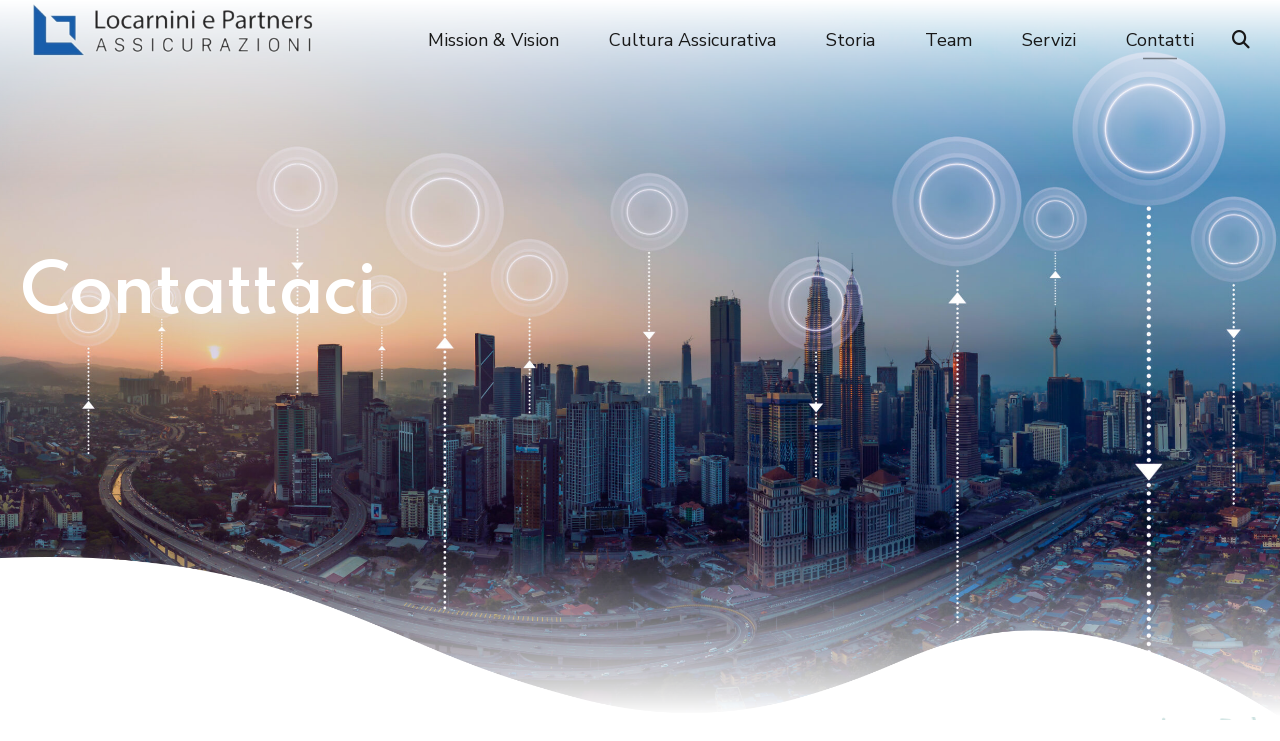

--- FILE ---
content_type: text/html; charset=utf-8
request_url: https://www.google.com/recaptcha/api2/anchor?ar=1&k=6LeJ86IfAAAAAOg-Nl0yBE03ff5knmE8aIKxMLuQ&co=aHR0cHM6Ly9sb2Nhcm5pbmllcGFydG5lcnMuY2g6NDQz&hl=en&v=PoyoqOPhxBO7pBk68S4YbpHZ&size=invisible&anchor-ms=20000&execute-ms=30000&cb=2hreu57949nu
body_size: 48697
content:
<!DOCTYPE HTML><html dir="ltr" lang="en"><head><meta http-equiv="Content-Type" content="text/html; charset=UTF-8">
<meta http-equiv="X-UA-Compatible" content="IE=edge">
<title>reCAPTCHA</title>
<style type="text/css">
/* cyrillic-ext */
@font-face {
  font-family: 'Roboto';
  font-style: normal;
  font-weight: 400;
  font-stretch: 100%;
  src: url(//fonts.gstatic.com/s/roboto/v48/KFO7CnqEu92Fr1ME7kSn66aGLdTylUAMa3GUBHMdazTgWw.woff2) format('woff2');
  unicode-range: U+0460-052F, U+1C80-1C8A, U+20B4, U+2DE0-2DFF, U+A640-A69F, U+FE2E-FE2F;
}
/* cyrillic */
@font-face {
  font-family: 'Roboto';
  font-style: normal;
  font-weight: 400;
  font-stretch: 100%;
  src: url(//fonts.gstatic.com/s/roboto/v48/KFO7CnqEu92Fr1ME7kSn66aGLdTylUAMa3iUBHMdazTgWw.woff2) format('woff2');
  unicode-range: U+0301, U+0400-045F, U+0490-0491, U+04B0-04B1, U+2116;
}
/* greek-ext */
@font-face {
  font-family: 'Roboto';
  font-style: normal;
  font-weight: 400;
  font-stretch: 100%;
  src: url(//fonts.gstatic.com/s/roboto/v48/KFO7CnqEu92Fr1ME7kSn66aGLdTylUAMa3CUBHMdazTgWw.woff2) format('woff2');
  unicode-range: U+1F00-1FFF;
}
/* greek */
@font-face {
  font-family: 'Roboto';
  font-style: normal;
  font-weight: 400;
  font-stretch: 100%;
  src: url(//fonts.gstatic.com/s/roboto/v48/KFO7CnqEu92Fr1ME7kSn66aGLdTylUAMa3-UBHMdazTgWw.woff2) format('woff2');
  unicode-range: U+0370-0377, U+037A-037F, U+0384-038A, U+038C, U+038E-03A1, U+03A3-03FF;
}
/* math */
@font-face {
  font-family: 'Roboto';
  font-style: normal;
  font-weight: 400;
  font-stretch: 100%;
  src: url(//fonts.gstatic.com/s/roboto/v48/KFO7CnqEu92Fr1ME7kSn66aGLdTylUAMawCUBHMdazTgWw.woff2) format('woff2');
  unicode-range: U+0302-0303, U+0305, U+0307-0308, U+0310, U+0312, U+0315, U+031A, U+0326-0327, U+032C, U+032F-0330, U+0332-0333, U+0338, U+033A, U+0346, U+034D, U+0391-03A1, U+03A3-03A9, U+03B1-03C9, U+03D1, U+03D5-03D6, U+03F0-03F1, U+03F4-03F5, U+2016-2017, U+2034-2038, U+203C, U+2040, U+2043, U+2047, U+2050, U+2057, U+205F, U+2070-2071, U+2074-208E, U+2090-209C, U+20D0-20DC, U+20E1, U+20E5-20EF, U+2100-2112, U+2114-2115, U+2117-2121, U+2123-214F, U+2190, U+2192, U+2194-21AE, U+21B0-21E5, U+21F1-21F2, U+21F4-2211, U+2213-2214, U+2216-22FF, U+2308-230B, U+2310, U+2319, U+231C-2321, U+2336-237A, U+237C, U+2395, U+239B-23B7, U+23D0, U+23DC-23E1, U+2474-2475, U+25AF, U+25B3, U+25B7, U+25BD, U+25C1, U+25CA, U+25CC, U+25FB, U+266D-266F, U+27C0-27FF, U+2900-2AFF, U+2B0E-2B11, U+2B30-2B4C, U+2BFE, U+3030, U+FF5B, U+FF5D, U+1D400-1D7FF, U+1EE00-1EEFF;
}
/* symbols */
@font-face {
  font-family: 'Roboto';
  font-style: normal;
  font-weight: 400;
  font-stretch: 100%;
  src: url(//fonts.gstatic.com/s/roboto/v48/KFO7CnqEu92Fr1ME7kSn66aGLdTylUAMaxKUBHMdazTgWw.woff2) format('woff2');
  unicode-range: U+0001-000C, U+000E-001F, U+007F-009F, U+20DD-20E0, U+20E2-20E4, U+2150-218F, U+2190, U+2192, U+2194-2199, U+21AF, U+21E6-21F0, U+21F3, U+2218-2219, U+2299, U+22C4-22C6, U+2300-243F, U+2440-244A, U+2460-24FF, U+25A0-27BF, U+2800-28FF, U+2921-2922, U+2981, U+29BF, U+29EB, U+2B00-2BFF, U+4DC0-4DFF, U+FFF9-FFFB, U+10140-1018E, U+10190-1019C, U+101A0, U+101D0-101FD, U+102E0-102FB, U+10E60-10E7E, U+1D2C0-1D2D3, U+1D2E0-1D37F, U+1F000-1F0FF, U+1F100-1F1AD, U+1F1E6-1F1FF, U+1F30D-1F30F, U+1F315, U+1F31C, U+1F31E, U+1F320-1F32C, U+1F336, U+1F378, U+1F37D, U+1F382, U+1F393-1F39F, U+1F3A7-1F3A8, U+1F3AC-1F3AF, U+1F3C2, U+1F3C4-1F3C6, U+1F3CA-1F3CE, U+1F3D4-1F3E0, U+1F3ED, U+1F3F1-1F3F3, U+1F3F5-1F3F7, U+1F408, U+1F415, U+1F41F, U+1F426, U+1F43F, U+1F441-1F442, U+1F444, U+1F446-1F449, U+1F44C-1F44E, U+1F453, U+1F46A, U+1F47D, U+1F4A3, U+1F4B0, U+1F4B3, U+1F4B9, U+1F4BB, U+1F4BF, U+1F4C8-1F4CB, U+1F4D6, U+1F4DA, U+1F4DF, U+1F4E3-1F4E6, U+1F4EA-1F4ED, U+1F4F7, U+1F4F9-1F4FB, U+1F4FD-1F4FE, U+1F503, U+1F507-1F50B, U+1F50D, U+1F512-1F513, U+1F53E-1F54A, U+1F54F-1F5FA, U+1F610, U+1F650-1F67F, U+1F687, U+1F68D, U+1F691, U+1F694, U+1F698, U+1F6AD, U+1F6B2, U+1F6B9-1F6BA, U+1F6BC, U+1F6C6-1F6CF, U+1F6D3-1F6D7, U+1F6E0-1F6EA, U+1F6F0-1F6F3, U+1F6F7-1F6FC, U+1F700-1F7FF, U+1F800-1F80B, U+1F810-1F847, U+1F850-1F859, U+1F860-1F887, U+1F890-1F8AD, U+1F8B0-1F8BB, U+1F8C0-1F8C1, U+1F900-1F90B, U+1F93B, U+1F946, U+1F984, U+1F996, U+1F9E9, U+1FA00-1FA6F, U+1FA70-1FA7C, U+1FA80-1FA89, U+1FA8F-1FAC6, U+1FACE-1FADC, U+1FADF-1FAE9, U+1FAF0-1FAF8, U+1FB00-1FBFF;
}
/* vietnamese */
@font-face {
  font-family: 'Roboto';
  font-style: normal;
  font-weight: 400;
  font-stretch: 100%;
  src: url(//fonts.gstatic.com/s/roboto/v48/KFO7CnqEu92Fr1ME7kSn66aGLdTylUAMa3OUBHMdazTgWw.woff2) format('woff2');
  unicode-range: U+0102-0103, U+0110-0111, U+0128-0129, U+0168-0169, U+01A0-01A1, U+01AF-01B0, U+0300-0301, U+0303-0304, U+0308-0309, U+0323, U+0329, U+1EA0-1EF9, U+20AB;
}
/* latin-ext */
@font-face {
  font-family: 'Roboto';
  font-style: normal;
  font-weight: 400;
  font-stretch: 100%;
  src: url(//fonts.gstatic.com/s/roboto/v48/KFO7CnqEu92Fr1ME7kSn66aGLdTylUAMa3KUBHMdazTgWw.woff2) format('woff2');
  unicode-range: U+0100-02BA, U+02BD-02C5, U+02C7-02CC, U+02CE-02D7, U+02DD-02FF, U+0304, U+0308, U+0329, U+1D00-1DBF, U+1E00-1E9F, U+1EF2-1EFF, U+2020, U+20A0-20AB, U+20AD-20C0, U+2113, U+2C60-2C7F, U+A720-A7FF;
}
/* latin */
@font-face {
  font-family: 'Roboto';
  font-style: normal;
  font-weight: 400;
  font-stretch: 100%;
  src: url(//fonts.gstatic.com/s/roboto/v48/KFO7CnqEu92Fr1ME7kSn66aGLdTylUAMa3yUBHMdazQ.woff2) format('woff2');
  unicode-range: U+0000-00FF, U+0131, U+0152-0153, U+02BB-02BC, U+02C6, U+02DA, U+02DC, U+0304, U+0308, U+0329, U+2000-206F, U+20AC, U+2122, U+2191, U+2193, U+2212, U+2215, U+FEFF, U+FFFD;
}
/* cyrillic-ext */
@font-face {
  font-family: 'Roboto';
  font-style: normal;
  font-weight: 500;
  font-stretch: 100%;
  src: url(//fonts.gstatic.com/s/roboto/v48/KFO7CnqEu92Fr1ME7kSn66aGLdTylUAMa3GUBHMdazTgWw.woff2) format('woff2');
  unicode-range: U+0460-052F, U+1C80-1C8A, U+20B4, U+2DE0-2DFF, U+A640-A69F, U+FE2E-FE2F;
}
/* cyrillic */
@font-face {
  font-family: 'Roboto';
  font-style: normal;
  font-weight: 500;
  font-stretch: 100%;
  src: url(//fonts.gstatic.com/s/roboto/v48/KFO7CnqEu92Fr1ME7kSn66aGLdTylUAMa3iUBHMdazTgWw.woff2) format('woff2');
  unicode-range: U+0301, U+0400-045F, U+0490-0491, U+04B0-04B1, U+2116;
}
/* greek-ext */
@font-face {
  font-family: 'Roboto';
  font-style: normal;
  font-weight: 500;
  font-stretch: 100%;
  src: url(//fonts.gstatic.com/s/roboto/v48/KFO7CnqEu92Fr1ME7kSn66aGLdTylUAMa3CUBHMdazTgWw.woff2) format('woff2');
  unicode-range: U+1F00-1FFF;
}
/* greek */
@font-face {
  font-family: 'Roboto';
  font-style: normal;
  font-weight: 500;
  font-stretch: 100%;
  src: url(//fonts.gstatic.com/s/roboto/v48/KFO7CnqEu92Fr1ME7kSn66aGLdTylUAMa3-UBHMdazTgWw.woff2) format('woff2');
  unicode-range: U+0370-0377, U+037A-037F, U+0384-038A, U+038C, U+038E-03A1, U+03A3-03FF;
}
/* math */
@font-face {
  font-family: 'Roboto';
  font-style: normal;
  font-weight: 500;
  font-stretch: 100%;
  src: url(//fonts.gstatic.com/s/roboto/v48/KFO7CnqEu92Fr1ME7kSn66aGLdTylUAMawCUBHMdazTgWw.woff2) format('woff2');
  unicode-range: U+0302-0303, U+0305, U+0307-0308, U+0310, U+0312, U+0315, U+031A, U+0326-0327, U+032C, U+032F-0330, U+0332-0333, U+0338, U+033A, U+0346, U+034D, U+0391-03A1, U+03A3-03A9, U+03B1-03C9, U+03D1, U+03D5-03D6, U+03F0-03F1, U+03F4-03F5, U+2016-2017, U+2034-2038, U+203C, U+2040, U+2043, U+2047, U+2050, U+2057, U+205F, U+2070-2071, U+2074-208E, U+2090-209C, U+20D0-20DC, U+20E1, U+20E5-20EF, U+2100-2112, U+2114-2115, U+2117-2121, U+2123-214F, U+2190, U+2192, U+2194-21AE, U+21B0-21E5, U+21F1-21F2, U+21F4-2211, U+2213-2214, U+2216-22FF, U+2308-230B, U+2310, U+2319, U+231C-2321, U+2336-237A, U+237C, U+2395, U+239B-23B7, U+23D0, U+23DC-23E1, U+2474-2475, U+25AF, U+25B3, U+25B7, U+25BD, U+25C1, U+25CA, U+25CC, U+25FB, U+266D-266F, U+27C0-27FF, U+2900-2AFF, U+2B0E-2B11, U+2B30-2B4C, U+2BFE, U+3030, U+FF5B, U+FF5D, U+1D400-1D7FF, U+1EE00-1EEFF;
}
/* symbols */
@font-face {
  font-family: 'Roboto';
  font-style: normal;
  font-weight: 500;
  font-stretch: 100%;
  src: url(//fonts.gstatic.com/s/roboto/v48/KFO7CnqEu92Fr1ME7kSn66aGLdTylUAMaxKUBHMdazTgWw.woff2) format('woff2');
  unicode-range: U+0001-000C, U+000E-001F, U+007F-009F, U+20DD-20E0, U+20E2-20E4, U+2150-218F, U+2190, U+2192, U+2194-2199, U+21AF, U+21E6-21F0, U+21F3, U+2218-2219, U+2299, U+22C4-22C6, U+2300-243F, U+2440-244A, U+2460-24FF, U+25A0-27BF, U+2800-28FF, U+2921-2922, U+2981, U+29BF, U+29EB, U+2B00-2BFF, U+4DC0-4DFF, U+FFF9-FFFB, U+10140-1018E, U+10190-1019C, U+101A0, U+101D0-101FD, U+102E0-102FB, U+10E60-10E7E, U+1D2C0-1D2D3, U+1D2E0-1D37F, U+1F000-1F0FF, U+1F100-1F1AD, U+1F1E6-1F1FF, U+1F30D-1F30F, U+1F315, U+1F31C, U+1F31E, U+1F320-1F32C, U+1F336, U+1F378, U+1F37D, U+1F382, U+1F393-1F39F, U+1F3A7-1F3A8, U+1F3AC-1F3AF, U+1F3C2, U+1F3C4-1F3C6, U+1F3CA-1F3CE, U+1F3D4-1F3E0, U+1F3ED, U+1F3F1-1F3F3, U+1F3F5-1F3F7, U+1F408, U+1F415, U+1F41F, U+1F426, U+1F43F, U+1F441-1F442, U+1F444, U+1F446-1F449, U+1F44C-1F44E, U+1F453, U+1F46A, U+1F47D, U+1F4A3, U+1F4B0, U+1F4B3, U+1F4B9, U+1F4BB, U+1F4BF, U+1F4C8-1F4CB, U+1F4D6, U+1F4DA, U+1F4DF, U+1F4E3-1F4E6, U+1F4EA-1F4ED, U+1F4F7, U+1F4F9-1F4FB, U+1F4FD-1F4FE, U+1F503, U+1F507-1F50B, U+1F50D, U+1F512-1F513, U+1F53E-1F54A, U+1F54F-1F5FA, U+1F610, U+1F650-1F67F, U+1F687, U+1F68D, U+1F691, U+1F694, U+1F698, U+1F6AD, U+1F6B2, U+1F6B9-1F6BA, U+1F6BC, U+1F6C6-1F6CF, U+1F6D3-1F6D7, U+1F6E0-1F6EA, U+1F6F0-1F6F3, U+1F6F7-1F6FC, U+1F700-1F7FF, U+1F800-1F80B, U+1F810-1F847, U+1F850-1F859, U+1F860-1F887, U+1F890-1F8AD, U+1F8B0-1F8BB, U+1F8C0-1F8C1, U+1F900-1F90B, U+1F93B, U+1F946, U+1F984, U+1F996, U+1F9E9, U+1FA00-1FA6F, U+1FA70-1FA7C, U+1FA80-1FA89, U+1FA8F-1FAC6, U+1FACE-1FADC, U+1FADF-1FAE9, U+1FAF0-1FAF8, U+1FB00-1FBFF;
}
/* vietnamese */
@font-face {
  font-family: 'Roboto';
  font-style: normal;
  font-weight: 500;
  font-stretch: 100%;
  src: url(//fonts.gstatic.com/s/roboto/v48/KFO7CnqEu92Fr1ME7kSn66aGLdTylUAMa3OUBHMdazTgWw.woff2) format('woff2');
  unicode-range: U+0102-0103, U+0110-0111, U+0128-0129, U+0168-0169, U+01A0-01A1, U+01AF-01B0, U+0300-0301, U+0303-0304, U+0308-0309, U+0323, U+0329, U+1EA0-1EF9, U+20AB;
}
/* latin-ext */
@font-face {
  font-family: 'Roboto';
  font-style: normal;
  font-weight: 500;
  font-stretch: 100%;
  src: url(//fonts.gstatic.com/s/roboto/v48/KFO7CnqEu92Fr1ME7kSn66aGLdTylUAMa3KUBHMdazTgWw.woff2) format('woff2');
  unicode-range: U+0100-02BA, U+02BD-02C5, U+02C7-02CC, U+02CE-02D7, U+02DD-02FF, U+0304, U+0308, U+0329, U+1D00-1DBF, U+1E00-1E9F, U+1EF2-1EFF, U+2020, U+20A0-20AB, U+20AD-20C0, U+2113, U+2C60-2C7F, U+A720-A7FF;
}
/* latin */
@font-face {
  font-family: 'Roboto';
  font-style: normal;
  font-weight: 500;
  font-stretch: 100%;
  src: url(//fonts.gstatic.com/s/roboto/v48/KFO7CnqEu92Fr1ME7kSn66aGLdTylUAMa3yUBHMdazQ.woff2) format('woff2');
  unicode-range: U+0000-00FF, U+0131, U+0152-0153, U+02BB-02BC, U+02C6, U+02DA, U+02DC, U+0304, U+0308, U+0329, U+2000-206F, U+20AC, U+2122, U+2191, U+2193, U+2212, U+2215, U+FEFF, U+FFFD;
}
/* cyrillic-ext */
@font-face {
  font-family: 'Roboto';
  font-style: normal;
  font-weight: 900;
  font-stretch: 100%;
  src: url(//fonts.gstatic.com/s/roboto/v48/KFO7CnqEu92Fr1ME7kSn66aGLdTylUAMa3GUBHMdazTgWw.woff2) format('woff2');
  unicode-range: U+0460-052F, U+1C80-1C8A, U+20B4, U+2DE0-2DFF, U+A640-A69F, U+FE2E-FE2F;
}
/* cyrillic */
@font-face {
  font-family: 'Roboto';
  font-style: normal;
  font-weight: 900;
  font-stretch: 100%;
  src: url(//fonts.gstatic.com/s/roboto/v48/KFO7CnqEu92Fr1ME7kSn66aGLdTylUAMa3iUBHMdazTgWw.woff2) format('woff2');
  unicode-range: U+0301, U+0400-045F, U+0490-0491, U+04B0-04B1, U+2116;
}
/* greek-ext */
@font-face {
  font-family: 'Roboto';
  font-style: normal;
  font-weight: 900;
  font-stretch: 100%;
  src: url(//fonts.gstatic.com/s/roboto/v48/KFO7CnqEu92Fr1ME7kSn66aGLdTylUAMa3CUBHMdazTgWw.woff2) format('woff2');
  unicode-range: U+1F00-1FFF;
}
/* greek */
@font-face {
  font-family: 'Roboto';
  font-style: normal;
  font-weight: 900;
  font-stretch: 100%;
  src: url(//fonts.gstatic.com/s/roboto/v48/KFO7CnqEu92Fr1ME7kSn66aGLdTylUAMa3-UBHMdazTgWw.woff2) format('woff2');
  unicode-range: U+0370-0377, U+037A-037F, U+0384-038A, U+038C, U+038E-03A1, U+03A3-03FF;
}
/* math */
@font-face {
  font-family: 'Roboto';
  font-style: normal;
  font-weight: 900;
  font-stretch: 100%;
  src: url(//fonts.gstatic.com/s/roboto/v48/KFO7CnqEu92Fr1ME7kSn66aGLdTylUAMawCUBHMdazTgWw.woff2) format('woff2');
  unicode-range: U+0302-0303, U+0305, U+0307-0308, U+0310, U+0312, U+0315, U+031A, U+0326-0327, U+032C, U+032F-0330, U+0332-0333, U+0338, U+033A, U+0346, U+034D, U+0391-03A1, U+03A3-03A9, U+03B1-03C9, U+03D1, U+03D5-03D6, U+03F0-03F1, U+03F4-03F5, U+2016-2017, U+2034-2038, U+203C, U+2040, U+2043, U+2047, U+2050, U+2057, U+205F, U+2070-2071, U+2074-208E, U+2090-209C, U+20D0-20DC, U+20E1, U+20E5-20EF, U+2100-2112, U+2114-2115, U+2117-2121, U+2123-214F, U+2190, U+2192, U+2194-21AE, U+21B0-21E5, U+21F1-21F2, U+21F4-2211, U+2213-2214, U+2216-22FF, U+2308-230B, U+2310, U+2319, U+231C-2321, U+2336-237A, U+237C, U+2395, U+239B-23B7, U+23D0, U+23DC-23E1, U+2474-2475, U+25AF, U+25B3, U+25B7, U+25BD, U+25C1, U+25CA, U+25CC, U+25FB, U+266D-266F, U+27C0-27FF, U+2900-2AFF, U+2B0E-2B11, U+2B30-2B4C, U+2BFE, U+3030, U+FF5B, U+FF5D, U+1D400-1D7FF, U+1EE00-1EEFF;
}
/* symbols */
@font-face {
  font-family: 'Roboto';
  font-style: normal;
  font-weight: 900;
  font-stretch: 100%;
  src: url(//fonts.gstatic.com/s/roboto/v48/KFO7CnqEu92Fr1ME7kSn66aGLdTylUAMaxKUBHMdazTgWw.woff2) format('woff2');
  unicode-range: U+0001-000C, U+000E-001F, U+007F-009F, U+20DD-20E0, U+20E2-20E4, U+2150-218F, U+2190, U+2192, U+2194-2199, U+21AF, U+21E6-21F0, U+21F3, U+2218-2219, U+2299, U+22C4-22C6, U+2300-243F, U+2440-244A, U+2460-24FF, U+25A0-27BF, U+2800-28FF, U+2921-2922, U+2981, U+29BF, U+29EB, U+2B00-2BFF, U+4DC0-4DFF, U+FFF9-FFFB, U+10140-1018E, U+10190-1019C, U+101A0, U+101D0-101FD, U+102E0-102FB, U+10E60-10E7E, U+1D2C0-1D2D3, U+1D2E0-1D37F, U+1F000-1F0FF, U+1F100-1F1AD, U+1F1E6-1F1FF, U+1F30D-1F30F, U+1F315, U+1F31C, U+1F31E, U+1F320-1F32C, U+1F336, U+1F378, U+1F37D, U+1F382, U+1F393-1F39F, U+1F3A7-1F3A8, U+1F3AC-1F3AF, U+1F3C2, U+1F3C4-1F3C6, U+1F3CA-1F3CE, U+1F3D4-1F3E0, U+1F3ED, U+1F3F1-1F3F3, U+1F3F5-1F3F7, U+1F408, U+1F415, U+1F41F, U+1F426, U+1F43F, U+1F441-1F442, U+1F444, U+1F446-1F449, U+1F44C-1F44E, U+1F453, U+1F46A, U+1F47D, U+1F4A3, U+1F4B0, U+1F4B3, U+1F4B9, U+1F4BB, U+1F4BF, U+1F4C8-1F4CB, U+1F4D6, U+1F4DA, U+1F4DF, U+1F4E3-1F4E6, U+1F4EA-1F4ED, U+1F4F7, U+1F4F9-1F4FB, U+1F4FD-1F4FE, U+1F503, U+1F507-1F50B, U+1F50D, U+1F512-1F513, U+1F53E-1F54A, U+1F54F-1F5FA, U+1F610, U+1F650-1F67F, U+1F687, U+1F68D, U+1F691, U+1F694, U+1F698, U+1F6AD, U+1F6B2, U+1F6B9-1F6BA, U+1F6BC, U+1F6C6-1F6CF, U+1F6D3-1F6D7, U+1F6E0-1F6EA, U+1F6F0-1F6F3, U+1F6F7-1F6FC, U+1F700-1F7FF, U+1F800-1F80B, U+1F810-1F847, U+1F850-1F859, U+1F860-1F887, U+1F890-1F8AD, U+1F8B0-1F8BB, U+1F8C0-1F8C1, U+1F900-1F90B, U+1F93B, U+1F946, U+1F984, U+1F996, U+1F9E9, U+1FA00-1FA6F, U+1FA70-1FA7C, U+1FA80-1FA89, U+1FA8F-1FAC6, U+1FACE-1FADC, U+1FADF-1FAE9, U+1FAF0-1FAF8, U+1FB00-1FBFF;
}
/* vietnamese */
@font-face {
  font-family: 'Roboto';
  font-style: normal;
  font-weight: 900;
  font-stretch: 100%;
  src: url(//fonts.gstatic.com/s/roboto/v48/KFO7CnqEu92Fr1ME7kSn66aGLdTylUAMa3OUBHMdazTgWw.woff2) format('woff2');
  unicode-range: U+0102-0103, U+0110-0111, U+0128-0129, U+0168-0169, U+01A0-01A1, U+01AF-01B0, U+0300-0301, U+0303-0304, U+0308-0309, U+0323, U+0329, U+1EA0-1EF9, U+20AB;
}
/* latin-ext */
@font-face {
  font-family: 'Roboto';
  font-style: normal;
  font-weight: 900;
  font-stretch: 100%;
  src: url(//fonts.gstatic.com/s/roboto/v48/KFO7CnqEu92Fr1ME7kSn66aGLdTylUAMa3KUBHMdazTgWw.woff2) format('woff2');
  unicode-range: U+0100-02BA, U+02BD-02C5, U+02C7-02CC, U+02CE-02D7, U+02DD-02FF, U+0304, U+0308, U+0329, U+1D00-1DBF, U+1E00-1E9F, U+1EF2-1EFF, U+2020, U+20A0-20AB, U+20AD-20C0, U+2113, U+2C60-2C7F, U+A720-A7FF;
}
/* latin */
@font-face {
  font-family: 'Roboto';
  font-style: normal;
  font-weight: 900;
  font-stretch: 100%;
  src: url(//fonts.gstatic.com/s/roboto/v48/KFO7CnqEu92Fr1ME7kSn66aGLdTylUAMa3yUBHMdazQ.woff2) format('woff2');
  unicode-range: U+0000-00FF, U+0131, U+0152-0153, U+02BB-02BC, U+02C6, U+02DA, U+02DC, U+0304, U+0308, U+0329, U+2000-206F, U+20AC, U+2122, U+2191, U+2193, U+2212, U+2215, U+FEFF, U+FFFD;
}

</style>
<link rel="stylesheet" type="text/css" href="https://www.gstatic.com/recaptcha/releases/PoyoqOPhxBO7pBk68S4YbpHZ/styles__ltr.css">
<script nonce="mwCvkxjZgTn5maGXcGhyrA" type="text/javascript">window['__recaptcha_api'] = 'https://www.google.com/recaptcha/api2/';</script>
<script type="text/javascript" src="https://www.gstatic.com/recaptcha/releases/PoyoqOPhxBO7pBk68S4YbpHZ/recaptcha__en.js" nonce="mwCvkxjZgTn5maGXcGhyrA">
      
    </script></head>
<body><div id="rc-anchor-alert" class="rc-anchor-alert"></div>
<input type="hidden" id="recaptcha-token" value="[base64]">
<script type="text/javascript" nonce="mwCvkxjZgTn5maGXcGhyrA">
      recaptcha.anchor.Main.init("[\x22ainput\x22,[\x22bgdata\x22,\x22\x22,\[base64]/[base64]/[base64]/KE4oMTI0LHYsdi5HKSxMWihsLHYpKTpOKDEyNCx2LGwpLFYpLHYpLFQpKSxGKDE3MSx2KX0scjc9ZnVuY3Rpb24obCl7cmV0dXJuIGx9LEM9ZnVuY3Rpb24obCxWLHYpe04odixsLFYpLFZbYWtdPTI3OTZ9LG49ZnVuY3Rpb24obCxWKXtWLlg9KChWLlg/[base64]/[base64]/[base64]/[base64]/[base64]/[base64]/[base64]/[base64]/[base64]/[base64]/[base64]\\u003d\x22,\[base64]\\u003d\x22,\x22w5rCpcOwCsK4w6TCsyXCoA/CrG8STsKbXhECw4vClTpIUcO2woDCoWLDvRo4wrN6wq4tF0HCjmTDuUHDnCPDi1LDhwXCtMO+woQpw7ZQw7/[base64]/w5TDusK1BHvDhC00wrMyw5h1wrJuwp1JXcKBKkdoDmPCpMK6w6dew4gyB8OvwpBZw7bDiXXCh8KjRsK7w7nCkcKSE8K6wprCgcO4QMOYTMKYw4jDkMO/wrciw5cYwq/Dpn0LwpLCnQTDosKFwqJYw7XCvMOSXVfCssOxGTbDvWvCq8KvPDPCgMOOw5XDrlQ5wpxvw7FQMsK1AHFVfiU/w51jwrPDkxU/QcO/[base64]/w7tsw4pKOBsTw4zDiMKzccOAXMKUwqhpwrnDlmHDksKuHibDpwzCkcOUw6VhHRDDg0N/wqQRw6UBJFzDosOKw7J/IkvCpMK/QBTDnFwYwrTCgCLCp2nDngsowoLDuQvDrBZ9EGhJw7bCjC/Ck8KTaQNOUsOVDWLCp8O/w6XDpDbCncKmYXlPw6JHwqNLXQ7CtDHDncOxw5Q7w6bCghHDgAhJwr3DgwlmBHgwwroVworDoMORw6k2w5dyccOMenUiPQJteGnCu8KTw7oPwoIxw47DhsOnPsKQb8KeMXXCu2HDlMO1fw0AKXxew55uBW7DqsKMQ8K/wo7DjUrCncKJwpnDkcKDwq/Djz7CicKaUEzDicKgwrTDsMKww4/Dt8OrNirCqm7DhMO1w7HCj8OZcMKow4DDu2Y+PBM4SMO2f2h8DcO4OsO3FEt/wozCs8OySMKPQUoxwpzDgEMzwoMCCsK/woTCu30Rw4k6AMKJw6vCucOMw7DCpsKPAsKJaQZEMAPDpsO7w5kEwo9jQV0zw6rDmkTDgsK+w6DChMO0wqjCisOiwokAZsK7Rg/[base64]/ChcKfw7JzewM0YsOmwoXDphHDmcOYUmnDjQV0Kzx5w7vCqCE3wosBOXnCqsO3wrbClDzCqyvDqAciw4LDlsKDw6ohw7pdM0nClcO/w4XDp8OIccOwKMOjwqxkw7oQVyDDosKJwonCuBgzVSrDqMO5CcKcw4xjwpfCkWZ/PsO/EMKORmzCrkIYIj7CuAjDpsKtwq0CXMKFbMKVw7dMIcKuCsOPw4TCtV/CocO9w5YbYsOJVxwBHMOHw4zClcOPwo3ClXZXw6drwoPDnmIdHixTw6LCsAbDvHI9ZAY0NTImw6jDriBRJCB2cMKNw4gsw7jCu8OIRcK6wqJGNcKsJsK4RG9Gw4fDmSHDn8KNwr/CgFfDjl/DmgBEQWAvPQACfMKYwoNFwo9zLCBQw5LCmR0bw5vCi0BLwohFAFjCkUQpw5bCi8Kow5dqE1/CvnXDsMKPM8KhwrTChk4HJsKewpPDisKuN24Hw47CtcOMTcKWwobDvQHCk0omaMO7wqLDrMK2I8KQw5t6woYJBUzDtcO2Jw8/L0HCiUTDicOTw5TCh8O7w5LCmcOpZsK1wofDvQbDqRPDh3Aywo3DqMKEBsKHUsONN3tewrtowpN5by/Ds0pTw4rCi3TCu25lw4XDhUfDmwV/w6jDnSYZw64vwq3DuyrCk2Juw6zCmGYyF3NyIlPDhiAHG8OqSAXChsOgQsOKwqFyFsKvwqjCpMOGw7bCtCjCmlAGZjlQCSomw7rDhxlHcCrCk2oKwqbCi8Khw7NANMK8wozDqEs/[base64]/CnFUewo5dw4lCw5NqOsOzJCdsw5PCqcKiw4XCgw7CogjCmmfCo13ClzFXYsOgGndCA8KCwojDsgEQw4XCnyXDicKkOcK9AnvDmcKaw7PCkR3DpSAgw4zCpQsnXWlmwoVuPsOYNMKTw7LClEjCk0rCnsK3bsKQPihwEzkmw6/Dh8Kbw4TCnm9rbTHDuAkLHcOBWT97UwjDoXrDpRgOwrYCwoIHdsKTwpNPw7MuwphMUcONfEE9PA/Cl2/CgB4bYg1ndg3Do8KZw7c7w6LDmMOmw61cwpHCgsKZMAlQwrLCmiHCj0pEWsO7X8OUwrjCqsKAwojCsMOVbn7DrcOVWl3DkBRNY0VOwqdZwpsSw5HCqcKcwp3CocK/[base64]/Cuk3DpzRewoYuF8ODc8O6wrHCvcK8wpbCmV3CtsOAcMKtJ8KJwqjDqGteTF1JW8OMXsKqBcOrwoXCnsOTwosqw7hzwqnCtVAAwonCoFTDlHfCtELCuEN+wrnDqMK0E8KiwoJHZxEIwovCqMOdPAzCvG5WwoYxw6p7bMK+dFZxSsK+NG/DpDFXwpM1wqnDiMO0S8KbHMOmwodLw7HDqsKVYsKxFsKAV8K7cGZ0wprCrcKoLAPCm3vDgcOaUU5dK2gGWlzCmcKmEMKYw5IQKsOkw5lGJibCujzClnXDkHbCrMK0YU3DgsOeE8Kvw58/ScKAJwnDpsKCbwkBdsKaFC9ow4VIWcOEWC/DssOWwqTCngFBRsKTezsgwqJRw5/Ci8OFTsKIW8ObwqJ0wo/Dl8KXw4fDgWVfL8OGwr9IwpHDqUASw6/DvhDCn8KbwogWwrvDuy/Dohh6w5hrRcKbw7HCiVTDjcKlwrPDrMO4w7sJVMOCwqIXLsKRXcKCY8KMw77DlS9vw69Wf0oqFkVnTynDlsKGLgDDp8O7ZMOow6XDmx3DmsKsRhIiHMK8QCAyaMOFNmvDiwAEbMKGw5LCtsKFBFfDrm3DpcO7wobCpcKLV8K3wozChhvCvsKrw5powoMhGA/Dh28Awrxiwp5gC2hLwpLCnMKFF8OkVHTDvGEdwofDscOjw5HDuQdkw5jDkcKfdsKUfDJ/dB3DhnE0PsKewqfDmhNuPncjU1jCkxfDhUEHw7cvG33ClADDiVRcNMOsw7fCp2/DucOoHERuw6I6dk8UwrvCiMK/w7x7wpY2w41Cw7HDu0ROUxTCvxY4a8OLRMKmwq/CvGDDgR7DvnkpesKFw75uMh7DicOCwozCu3XDi8O2w5XDhBpwACjChy/[base64]/LxkEw6YUw73Cg8K6WgfCuMOPQ8OLZsKKYMO0CsOlNsOFwqDCiAtXwrVjeMOyFsKkw6BCw6BzcsO7ZsKResOpNcK9w6EpfXjCu1/[base64]/[base64]/Csn7CnsKuw4NjKCAFwpY9wpoDYivCt8Oyw6YHw4J+FDbDpcK2YsK9WwYpwrYJCk3CmcKLwobDocOaTEXCtC/CncOaacKpIcKTw4zCoMOXIXtWwpnCiMKTDcKRPnHDpWbCkcOQw79LBzfDhiHCgsOzw5vCm2gpacOpw6USwroYw5c9ORxRA009w6vDjEQBHcKGwoZ7wqlewpHCqcKCw5rCinIuwpMKwrkMb0pQwpFdwpxHwq3DqAwKw6DCqsO/wqRDdMOXb8Ozwo0Lw4XChx/DrcOPw7PDpcK4wrwFSsOMw50pKsOxwoPDmMK7wrpCXcK8wrUvwo7CtDLCh8KAwr5OAsK5enhHwpbCgMKjXMKUYUBOd8Ovw5UbfcKVUsKww4FWBz0mY8OUOsK5w4F6CsORbcOywrRww7jDnh7CqcO5wo/CvGLDjMKyCV/CgsOhFMKqJsORw6zDrTxLO8KxwpjDu8KBMMOswrwDw6vClxB/w6sXcMOhwrPCk8O8YMKDSmLDgj8Tc2BNYTjCozTCsMK3M3Irw6TDpEByw6HDnMKqw6/Dp8O7CkrCjhLDgTbDr2JyMsO0KzAFw7HCi8KCScKGA38gFMK4w4cKwp3DtcODccKGT2DDugLCv8KsP8OcE8K9w7tNw43Cvg59d8Kpw4JKwqJswo13w6R+w4wrwobDpcKpeXbDqGN+bQvDik7Cuj5oQSgmw5EuwqzDuMOAwrcwesKKM0VcesOPMMKSecK/wqJMwpdQXcKGHx5nwpPClMKawq/DvAd8Y0/CrSZ4IsK9SGjCvFrDsHjCocKzfcOOw5DDksKIW8OpURnCkMOEwr8mw7ceYsOTwr3DigPCpMKfcAd5wp4/[base64]/DjWgAw6gkPcKtfkAwE8Onw6QVwr58bBRSJMO0w58TaMKPZcOLVcKuez/[base64]/ChWl9fzjDqQPCuyLDp8KhAsOwwoRyZHvCgA3DnFzCnkTDngYhwrpBw71pw5/Cgn3DpDnCmcKneHjCoyjDhMOyJ8OfCAFRSGjDq0dtwoPCtsKWwrnCm8Owwp7DgwHCrlTDsFvDiSPDrMKOQcKfwpR0woFmbGl2wq7CimdGw6UtWAZiw5QyPMKIEyjDv1FVwqscZ8K/GsKzwrsew7rDgMO3Y8ORMMOfH0kRw7LDjMKYflhFRsKvwq43wobDnQXDg0TDksKiwqQ7fDwtaXM2wpUGw7Emw69qw6dTPURdFELCvCgMwq5Iwo9Tw57ClMOkw6vDpw/CosKBFjDDqDrDmsKfwqpbwoceYwbChMKnOAx1aWBTAhbDqWtGw4bDicORaMOie8K6HygOw4Ylwr/DtMORwrRAD8OwwpNQWcKHw5Y8w6dUOhcfw6jCgMOIwpXCssO9W8OXw45OwpLDuMO8w6pDw500w7XDo1wTMCjDjsOEAsK9w41EFcO2SMKKPSjCn8Orbmp7w5/Dj8KmRcKeSTvDuBHCtMKRRMK5BMOpQ8Otwo0ow47Dj09Aw705TsOfw4PDhMOqUxsdw4jCmMOPKsKIb24/wppgWsKRwo02LsOzNMOgwpAdw7zCplk9OcK5HMKENAHDqMOsR8OKw4bClhQ3En1EH2gxXRYiw7rCiDwgYsKUw6nDlcOUwpDDtcO8dMK/wqTDlcOXwoPDgFN5KsOyNlnClsKNw7Q+wrvDicOjPcKBODrDnRLCk0dsw6LCj8KWw7BNFlklPMOzF1PCrsOkwpfDtmNKdsOLSgDDllwYw7rChsKWNEDCv1dcwp3CqCTDhw9LExLCgAs0RCQvCcOXw7DDhgjCiMK1fG5bwoFFwqDDpFA6GcKdZj/DlyVfw4vCvkheb8O0w4PDmw5lfhPCl8KMTRErYwDCokJpwr4Rw7Q/e31swr8mLsOsVsKnHwAeFlZrw43CocKwd1fCuxUiY3fCqF85HMKpJcKgwpM2eVo1w5UTw6vCqwTChMKBw7V0cG/DrcKockrDngUEw7QrCWFwVT0bwoHCmMO+w7XCpcOJw6zDtwLDh0dgK8OSwqVHc8KgC0fCjkVywrLCtcKRwpzDk8OAw67DrBrClgXDscOJwpgowpLCqcO0UlR3bsKbw4bDlXzDjWbCrDXCmcKNFBJuGUkAZUFiw50Jw5p/w7zChsK9wqM2w4HDsGDDkGTDrhguWMKHGgMMHcKGA8OuwoXDsMKeLmxUw5XCusK3wpJYwrTCtsKabzvDjsKnQlrDhGM1w7pWfsKWJntow599wo4qwq/CrjfDngktw6nDg8KPw7hwdMO+w4/DsMKWwrDDmGPCjSwKSDfCi8K7YC0Tw6ZTwoECwqjDhwpcIcKPeGNCfAbCkMOWwqvDlDoTwpcGCBt/[base64]/Dj8O9w43Diy7CqsKawoMSw5jCg2fCtWBIw7VfRMO4QsKTRBPDocO6wrcKeMKmUA4rf8Kawokyw5rClkfDnsODw70+Dw4jw4Qwdm1Nw5JwfcO+KVzDisKoLU7DmsKQGcKfBwLCnRnDs8OTw4DCocKsARtzwpd/[base64]/CnF7CtMOHwqsMwp1yw7N1w43ClG7Drk3CrRfCqBbDoMOZV8OxwoHCmsOpwq/DtMODw7fDj24KL8KiWzXDqAwVwoXCs317w5BOHXrCkjvCkmrCp8OpZ8OsVsODeMOYZRxTC30uwq8gO8K1w57CjlYGw64Ew5XDusKSa8KVw4ULwq/DnRXCuhkdDyLDskrCtCgkw7d+w6BrSWXCi8OFw5fCksOLw6QPw7jCpMObw6REw6k/TsO+dsO/FsK+WcONw6PCosOrw6TDiMKTEmwWBhBUwpLDhMKRDVvCq08/CcO9PcOiw7zCq8KsPcOVWsOqwqXDv8Ofw5/DlsOLJD9nw6dXwq0aOMOKWcOpYsOPw7YYF8KoHWPCvFHDtsKOwpomcwfCjxDDq8KWYMOnScOUPMO6w7l7KsKtcxIKRA/[base64]/[base64]/[base64]/[base64]/CmsOoTmsUw6fCvk42KMK8w4fCpsOzw7IwbU7CncO6CsK8QCXDsifCiGXClcK8TgTDog/DsVXDkMKow5fCiWkVUWwyL3EnQMOpO8Osw4bCqTjChxQXwpvCkT5eY0HDvT7Dg8O/wqfCm3dATcOhwrcsw6htwqLDuMK3w7kBGsO4IypnwoRgw4PCrMKZRDMwCH0Hw6N/[base64]/Cui7CkMKsKMOYJwTDvsOhasKVBsKmw4TDsxE3GgnDnm0vwrtwwofDqcKBTsKWP8KoG8OMw5nDrMOZwpBYw602w7/DvmXCgBgKJEZlw4Aaw5LClQskYWE3CQBlwrI+UnRLLsKDwo3CgALCpgQWS8Otw4Rhw7ovwqfDoMOgwqAcMHPDpMKeIW3CuVAlwr1Wwp/CocKnTMKxw6tEw77CoVhvN8O9w4jDvmbDjh7DpsOCw5VDw6l9K0ofwqTDqcKmwqPCmDdcw6zDj8KEwoJ/WElLwrHCvxXCpAByw5rDkw7DpW9cw5bDoQHCliUvw5nCpC3Dv8ORN8K3esOmwrTDoD/CkMORPMOYVC1UwrDCqH3Cm8KWwp/DsMK4ScOdwqTDmn1iN8KTw5TDhcKaScObw7rDsMONOcK3w65Kw7d4bBUTdsO5I8Kbw4Ndwro8wrhAQXhOInvDjxDDpMKzwpU/[base64]/CkDvDhirCjHTChMKLw57DmlBvSwklwovCkUdXwoMnw4c4GMOgGA3DkMKeX8OHwrRTdsO5w4zCqMKTcAnCvMK8wpt2w5zCrcOnTh0ZDMK/wo3Cu8Kywok7D3lvEB9BwoLCmsKLwo7Dn8KzVcOyK8OrwobDocOFTnVvwqh5wqhmQAxew7/[base64]/w7kRw5PCiT7DgsO+OMO/bFPDv8KaaSnDpMObGBYgworCuXbDpcKew5bDqMKaw5Quw5XDisOTJV/DokvDjXILw5wHwpLCvmpFw53CiBHCrDN+w5/[base64]/[base64]/DlsKTw6nDsAPCh8OPw7bCncOGa0Z6WMKKJSXCm8OjwqE0HsK2w7xLwpZYw5rCscOCVUfCgMKCUApNQ8OPw4RubnVBAV/ClXHDnXMWwqp6wrZTCyodWsOuw5AlJynCqVLDoHoxwpJYXW7DisO1ZkzCuMKIRh7DrMKywrdvUGxzQzQdLyPDmMO0w4zCsGrCmMO3bsKcwoA2wpd1Y8OzwqonwqDClMKgQMKfwpBGwqVUe8KMFsORw58qBsKhI8OMwrdUwoIpUx9ZWVIDaMKNwo/CiXDCqmQbHGTDvcOdw4rDicO1wqjDksKNLgYhw6QXPMOzCm/DusKZwppsw4DChMOkCsKRwqrCq3YGwo3CqMOuw6FsJg5Ywo3Dr8KhJiNiXjXDv8ONwpbDrxFYKcKXwpfDr8OjwpDCicOYNiDDn2fDs8O7PMKsw6BEU0olYznDjUQ7wp/[base64]/w5QHw4khwpVxw5PCsXTCgsKvKTAbZ8OCJsO9ecKdbltXwr7Cgk8Mw5EdfyTCjsODwp0jBk1pw6c4w5/CocKYOcKGIBU3W1PCtcKAV8ORbcOFbFVfH1LDicK2TsOJw7DDgzfDmFt9fDDDnmMIf1Qcw43DnxPCmwPDsXnCqsO/wpjDsMOORcOneMOaw5VPRXBoRMK0w6rCl8K6csO1DGhaI8KMw4Zbw4jCsT9qwrHCqMOlwpgEw6giw7/CvHXDiR3Duh/CtsKjSsOVTFBMw5LDv0LDtUoZEHrCqhrCh8OawpbDo8KESUtIwqLDvcOqX2PDisKgw7wRwooRXsKBFsKPecOswr0NWMO+wq8rw4bDrEp7NB5SOcO/w6lMEMOUZTZ5LmgkVMK2TsO8wrBBw64owpR3dsO8NMKsKsOsVVnCkCNdwpRrw5XCrsKWbBpWfcKuwqAqMGbDpmnChALDnhZ7ARjCmRwoecKcK8KIQlbDhMKmwo/[base64]/ClCnCusOSAsOFFEM5BEEIQMOlw7YjXMOrwqcgwoIqZ2AYwp7DrHZPwpTDsGTDgcK1NcK8wrVHScKfGsO6eMO+wq/DmWxCworCosO1w5w6w7DDjMKRw6DCo13Ck8OXw6wiECTDqcKLdlw+HMK3w4YRw78zQyRowrI7woRIdhDDjSw1HMKbSMO9U8Ksw5xFwpANw4jCnkBUE2HDtUVMwrJzIn9bHcKCw6rDiSoWak/CkUHCuMO+HcODw5bDo8OQbxYqESl0cBbDinbDrQHDixg9w7xUw5J0wrZdUAAWIcK2dQl6w7ZIMy/[base64]/w7vDj8KhUcOHwp/[base64]/w4jDt3nCujDCulttw7rCkMOvTzPCjWBnZwDCnMOvTcKUE3vDjS/DkcKKf8KSGMOGw7TDgUckw6LDkMK1VQtkw5nDsC7DiG5cwqFYw7HDm39AYAnChAnDhTE7KnvDnhzDjE/[base64]/DmmTCk8KgRCLDoWrDrUwlUjfDscK1Rm5aw73DmnrDrArDpX9Cw7XDtcOEwo3DsDwgw6sHCcOqOMOxw7vCjsO3DMO6Y8Ohw5DDssK/O8OMGcOmPcOrwq3CpsKdw6w2wq3DhHwmw7Bjw6NHw45hw43DmxbDuELDlcOawofDg2oNwobCu8KiJ2ZJwpXDlU/CpQrChE/DnGxUwo0yw7klw6soHgJMGVsnC8KtDMOBwoFVw7DCqVowLhUgwoTCh8OUC8KEBV8Uw7vDlsKzw63ChcODwrsqwr/DoMK2BMOnw63CjsOzNQkGw53Dl1zCnBHDvnzCsw7DqWzCrW1YVzgcw5NcwozDqV85wpbCpsOqw4XDhsO7wqNDwoklAsOXwpNcJ3sZw7hmI8OiwqZ+w7cYL1Yzw6IGVgrCvMOAGShTwqDDvR/Dt8KdworCg8Ovwr7DnsO8TsKsc8Kswp0mAxhDCwLCn8KQT8OPWsKuLMKswpHCghvCnT7DkHt0V3pwNMK3XCjCjQzDp1LDncO7FsOcLMOWwp8RVFjDucO0w4DDl8KTBcKww6R1w4bDhxnCrgJBL21/wrfDnMOcw7LCnMK1woE5w5dlScKUG3rCtMKfw4wPwoLClEDChl4mw63DnGdEYMKbw7XCoVhvwrQfIsK2w6xWPx5ZYkRLWMKAPlo4YMKqwrwkamZrw7BXwq7Co8K/[base64]/CmcORenzCi0NmMsO/wqbDkcOLY8OtwrTCrU/DrU8lTcKTMH1vA8ONasKUwp9Yw4lpwoDDgcKsw6TDgiw5wpzCkk56d8Oowr5nCsKiMRwcQcOJw5jDgsOrw4zDpVnCnsKtwo/[base64]/DocOxT8OowoNJw4fDlcKSwpUKQEPCsMKFecOaLcOxcHp5w5BdTl4Uwp/[base64]/CjsO2f0MLVRvDs2YoEMOxVGHCiwI8wrjDjcKEdsOlw7vCtEPDp8OqwpNOwoRZZ8K0w6rDu8Olw6Z/[base64]/DvsKHw7XCm8KEw7RncTwiwo/CjgLCuxvDv8O5wokVMsOhNVpcw4FeEcOJwqg8BMOGw7URwq/Dr3zCqsOFD8OyccKBAMKqdMKYF8OswpBtFDLDsSnDphYswrBTwqABMHwaGsOfMcOjF8KVaMODZsOTwq/[base64]/DngthMsOUw5MBT0nDkw1mahhow6vCj8Kow5TDpUPCqnBhAMOFR0Iiw5/Dqx5Dw7HDiRbCjCx3wqrCpXAYBRDCpkJSwpLCl3zCv8K3w5skUMK8w5NdfiHCug/DhUJHc8KPw5stfsOWBgtKHzBhUTPCjGwZF8O4CcKowrwNMTRQwrI4wpTCuHleKMOzccKwejLDrShIZ8Oew47CksOWMsOPw59Jw6HDsAMpOFEUJcOUJETCosOnw5odZMOVwo0JJ0IVw5/DucONwoLDv8KZKcKuw5wPdcKFw6bDqA/Cu8KMPcK9w44Vw4vDoxQCSzrCpcKbNkhNOcOoPCNQPAPDvyHDhcOBw57DjSwaOBsVKD3CtsOpHsKraBYywpICBMKbw7cqJMK1F8OIwrpsB3Qgw5jDtsO6aAnCrsKwwo5+w6bDk8KVw4TCoE7DmsOUw7UcOcK8X1fDrcOlw5zDlRd/BcKXw6JSwrHDiDYtw7rDpMKvw4nDoMKpw6IZw4XCuMOLwoB1GBJLFGk1TRfCoRkYG3FAX3cVwpAgwp1meMKQwpw/YQfCocOuJcOvw7QQw61fwr/[base64]/Dh8Kdw6hpM03DnsORN8KDBcKdOw1/NAAQHDXCo8OBw6zCpxbDocKAwrlsQcOGwpFBE8KuXsOdbMO2IEnDuC/DrMKpD3bDhMKuQks3SMKqCTRfV8OYFSbCpMKdw5oIw5/CosKuwrUUwpwFwozDulfDpkrCj8KaHMKCBUjCiMK4WX/Ck8OsMcOLwrRiw6Y/[base64]/[base64]/[base64]/[base64]/CtVdIOCXCiMKiM8KDwpsZcxl/GyMqSsKCw5x4IsOzMsKBYxxKw6PDlcKAw7RcG33ClSDCoMKsMA5+R8OuHTDCqUDCnn1dTjk3w5DCqcKKwpfCm07DvcOqwogjPMKMw6fCsmTCl8KSY8Kpw5gYFMKzwr/[base64]/S0tONsKVw5NbRnMwwpw2worCtDJwS8O5w7EHw6MiasOXAMKZw47DhMOlYm/CoCXCnl7DucO1I8K2w4MWEDvCqhHCo8OWwoPCr8Ktw6DCllrCoMOJwo3DocOmwoTCjMOeMcKnf0glGBvChcO+w4vDvzJNWVZ+HMODPzA5wq7DlR7DocObw4LDg8K3w6HCpDPDoR5Kw5nCrBzDh2kIw4bCq8K0W8K5w5zDr8Oow6EMwqlWw5/Cn2ENwpQAw6N5I8OSwpnDqsOkasK3wp7CkB/[base64]/DgcOmYMKQCcK2WMKtw77Dh8OOwpwiaQ9fek0AGcK/w4HDpMK2wrPCncOzw71swpw7DnYtXTXCtidVw4kCHMOjwpPCrTjDmcKWdBHCi8KNw6rCp8OXI8KKw5/CsMOcwrfDpmbCsU4Owo/CuMOcwrMRw5sWw43DqMKPw5AHDsKVGMORGsKOwo/DuyAmfk5cw5nCoi0GwqTCnsOgw4haKMOzw7lDw6/Cn8Orwr1mwqomBjRdKsKsw5RPwr86RVfDisKcOBgnw64IIGDCrsOtw7lmbsKHwo3DtGoEwp1qwrfCpUzDr3pww7zDnQEcMEZzJVlvecKjwqoKw4YTDcOywpQAwqpqXCfCscKIw5Qew5xQScOXwpLDmyYpwoHCpSDChHMMPHEWw4g2asKbA8Kmw78Lw54oCcKDwq/Cp2fCsG7Cr8O/w4vDoMK6KzTDk3LClCJ2wrUdw4ZDaREmwqrCucKJDVlNVsOBw4JgMEYGwpRjHDbDqnlWRsO/wpIuwr0HIMOjbsOtfRMvworCrS1/MCMCdMOtw6EBUcKRw4XCll1jwo/CkcOqwpdjw5pjw4DChsKbw4bClsOtK3zDs8KpwoVfw6Fvwqt4w7M9YMKQNcOjw4wIw5YbOQTDnUTCssKvQMObbhE2wrEbf8KNcDLCoHYjbMOpKcKHfsKjQsOew6/DmsOFw4nCjsKEBMOxUsOPwonCi0k/wqrDt2bDssKTb2zCgEgnJ8O/HsOgwqPCpzcuPsK0DcO5woBKbMOQWx4gBnzDlDUFwpLDi8KYw4ZawoE3a1JGFh/DgBPDocO/w4V7QzVXw6vDo1fDiQNYZw5YL8ObwrsXCztRW8Ozw4PDv8KEcMKAw6YnO29DUsOrw7N1RcKkw7rDv8KPNcOFEXNNwrDDiy7DrcOEIyHDssOAV2xww5nDmXnDq2LDrX00wqVGwqg/w4VZwpHCtQLCnw3DgQFew74bw5sCw47CkcKNw7DCtcOGMm/Dp8OYYz4uw753wqc4w5F8wrtWaW9fwpLCkMOpw7/DjsKvwrtsKXhqwrgAZFnCvcKlwpzCi8Kcwoo/w70uB35uAAVZRXoKw7Nwwr3DmsKXwqLCh1XDn8KMwrnChlknw7w0w48hw7jDvh/[base64]/[base64]/DiQLCgS7Cv8OrOcOGw4wuwqnDkVnDuMKzwoxuwpPDhsO1DWBiCMOcLcKqwokAwok/w6tla0fDk0bCicOtUxnCh8OQfFREw5lcc8K7w4gMw4x5UFoNw4rDu0rDuzHDk8KHG8KbKXfDlDtEY8KEw7/DsMO+w7HCjTlseQbDv2HDj8ODw5nDiXjCnWbCnsOfYx7DjjHCjnzDtmPDrEjDgcObwoM6bsOiZ03CsClxCTPCmsKgw4kvwp4WScOwwqJpwprCuMO6w4wWwovDl8Kew4DDqH3Duzc2wqLDlA/[base64]/[base64]/w7BPKVPCklrCv0B9wrDDvsKtw5Ylw5VZdBzDvsO/w6PDqAEcw5bCjT3DucOdIGdww7ZZDsKXw5ZdCsO0acKLRMKDwo3Cu8K7wplePMOKw58kEDzCnSpQGC7DhFpSacK6RsO3HSwxw49kwoXDtsO9WsO2w5zDm8OnVsO1d8O1WMKkwr/[base64]/bMOmw54pHsOke2rDgBbCmlTDhyHCqhzDjBZ9TMKgQ8Kiw4BaFA4YDcKywofCtyoXfMKww6tPXcK3KMO5wpMVwqYvwoAHw4HDpWjCtMO+QMKiIsOrFA/DsMKuwqZ9PHHDgVo1w5Zsw67Dm3MTw4IqWkduVkbCrwALBcKBCMOgw6wwa8OPw77DmsOsw5knMSbCqcKUwpDDtcKdWMOiL1Z6LEsewqohw5sNw6BgwpzCnh/Ds8OVw5w/[base64]/CohlDwpfDicO7wr1Cw45WVMKQMDnCrcKqH8KywpjDqTdDwrHDisKDUgcUesKyZ1wPE8OmPjTChMK2w5fDsjh9JUtdw6HCkMOfwpczwqPDswnCtBZ/wq/[base64]/V8KLIcK+w6jCgAVbWcOow4HCmMK4w5nCjQh/[base64]/DvRnDocK2IMK8bAMBw6h2ZxnCsXViwpsSw7rDtsKrPVzDrlbDrcKfFcKZUsOSw4oPdcOuOMKHJkXDhSl7JcKRw43ClwlLw5PDl8OUK8K+WMOTQlQGw5Evw7p7wpVYKxM/JhPCrQrDj8OzLglGw5nCrcOgwoXClDx/[base64]/CnlIkUMKXcMOXfcKtw4nCiwB8w5x8TDDChTcvw4g2DinDmsKlwqvDv8OOwrDDm1BYw4HDrsKSWsOSw4ADw7EtOsKVw65dAsK5wrrDg1LCqsKEw7HDjFJoFMKCw5tGZDLCg8KjInrCmcOjDlssU3/DkA7CgnROwqc2WcOfDMOYwqLCu8OxJGXDpMKawobDjsKlwoRAw6d/McKmwr7Cv8OFw43Dk0vCvMKhCAN0EEXDn8OjwqQlBzk0wqzDhEAyacK3w7AcZsKRX2/CmRDClGjDsGQ6LS7DgMOGwrB8PcOXNRbDusOkFSJ7wrjDg8KrwpTDqHDDg0lyw4AJdMKgIsOXTCYLwpLCrgPDtcOEImXDpEcTwq7DoMKOwosSKsOOXHTCsMKMfkDCsVVqdcKkAMK1wo3DlcK/[base64]/[base64]/DrMKSw5zCqcKgasK/[base64]/Ck1RHOXrDsMOnOcK+fylMw7cwXsOMWcOmwrjCtsOfJSPDjsKJwonDkDZLwrzCosOOK8OBUMOyGT3CqsOrdsOcaBIIw6YUw6vCtMOXIsKEGsOkwpjChwvCvEgiw5bDngXDqQ1lwo7CjiIlw5Ryclozw7ktw6V6RG/DmxbDvMKJw7PCu0PCmsO9KcOnLnRsDsKhOcOcwrbDh1fCqcO0AMKRHTzCucK7wqPDosKVURXCgMOGRMKIwrFowrjDq8OlwrHDucOfCBrDmlvCj8KOw5YEwprCmsO/[base64]/Ct0V9w4ASwplDO8KQw41FwqvCpWjDgsKWFm3CrQ94OcKNClTDklcmAHUaGMKJwq3DvcOUwpkicV/CtsKEEDlGw4xDClrDhy3CrsKBWsOhcsOZQcK4w6/CigTDq2HCtcKlw418w7tjEsKswqDCliHDg3XDuUzDh37DpirCkmbCgzprfnTDowAvdRBBE8OrYhPDucOIwqLDrMKwwrVmw7www4nDg03CjGNOZsKrARV2Vg/ClMObKRnDoMOxwpnDpz5VD1XCj8K7wpNUc8KjwrBcwr0gBsOVbAoPM8ONw6lNcn9Ewp0zdcOLwokwwpc/L8OhdAjDtcOGw70Dw6fDjcOTFMKcwodJDcKkFUDDn1DDllrCo3Z1w4IZcghIHjXCgwRsHsOswoZNw7jChsOHwp3CtX03C8OTf8OPVyV8JsOJw6Irw7HDtCJwwqNuwrt7wprCuztzPRtaNsKhwrnDrxHClcKewrTCggPCp1PCgF5YwpPDhT9Xwp/[base64]/CkB8eScOsT1/[base64]/CjsKwKj/Cok3CkC/DvcKEw4sfW8KWeMO/wppgPBPCgmrCrXgrwpB2RAvCl8Kdwp/CqxsuB3xiwqpBwqtEwqxMARjDomvDql9awoh7w6gvw4tPw4XDqnDDh8KjwrzDv8O0TzM6w7fDsj/DtcKpwpPDrCDCvWVxS2pkw6LDqDnDnS96FcOSWMOfw6s+NMOow4TCnsK+JMKADFl9KyY4UcOATcOJwqs/H1DCq8O4wo02CQQqw7wxdyDDinfDsV8Xw5TDvsK8SjHCrQ4PRsOIE8O/w4PCiyMSw6lyw67CnTZ3CMOFwq/Cj8OjwpDDuMKbw69+OcK3wqgYwqvClSx2QR4KCsKIwpHDlsOjwq3Cp8OiJlkRe2ZlCcKswptWwrVHwqjDpMOTw5/CpVBUw49lwoDDqcOhw4vCjcKXGRMgwoMlGwAdwpnDnjBewrAPwqvDjsKowo1iB1IIQ8Osw4ElwpYaZ2JSZMO4w7YNfXUHfzLCpTXCkFs/w5LDmU7Dj8OpekREbsOpwq7ChD7Dph0gVEfDqsOowpJLwo0QOcOlw4LDnsObw7HDh8KZwpLDusK4LMOuw4jCkwHCpcOUw6BSccO1Ln1Nw7/CnMOjwovDmQnDnG0Nw7PDslJGwqRmw7vDgMO7KQTCs8KBw7JcwoHCo0kFRlDCvjXDrsOpw5vCo8KnG8K0wqQzAcOaw6nDl8OBHhXDkw7CqG1NwozDuA/CuMK5MjZBF17CgcODdcKKfATChxjCp8Otw4IywonCrQDDuEguw5/[base64]/DkRLDqsK7wpEtw49ew6ACTmbDpQ0nwpjCrzLCmcKIesOgwo0iwpTCosOBaMOXP8O8woFRJ27CmgZie8KRU8OXQMK4wrYRIUjCnMOjS8Kww7/DoMO8wqkweFNtw6bDicKZZsOzw5Y0e1nCo1/CocOHB8O4HUAMw7vDicKCw6Z6a8KFwocGHcOpw4trCMKNw5hLdcKZYxIQwpNCw6HCl8Kxw5/CqcKSUcKEwozDh20Gw6LCjSnDocKnXsKwL8OIwp4aEcKOPcKJw7ELT8Ouw7zCq8KrS10Cw7l/DMOTwo98w5dmwpDCjxnCk1rCvcKLwpvCnMKHw4zCnQ/ClMKIw7HCiMOobsKlaGYaeWFoN1PDq2I8w6jDujjDu8OrPhNQRcK3FFfDiDPCqD3DmsOiNsKfLCHDrMKoRw3CgMOHIsOSakHDtG7DqhrCsz5mdcKxwqB6w6LCq8Kow4XCnwjCkkxqMBFSKl5/UMKjBxVxw5bDlMK4BSAHKsKsNTxowoXDrcOewp1Hw4jDrF7DjCHCvcKnGHrDlnIoDSx9dlY8w7lRw4PDsErCp8OpwrnCkHcKwobCih8Mw6zCsDE9BizCkGXDs8KBwqc2w6bClsOow7/[base64]/[base64]/Drx9dwrTChMKhw6Qnw53Dh8KBWcO5dX3DmkTCkcOUwqHDpw\\u003d\\u003d\x22],null,[\x22conf\x22,null,\x226LeJ86IfAAAAAOg-Nl0yBE03ff5knmE8aIKxMLuQ\x22,0,null,null,null,1,[21,125,63,73,95,87,41,43,42,83,102,105,109,121],[1017145,942],0,null,null,null,null,0,null,0,null,700,1,null,0,\[base64]/76lBhnEnQkZnOKMAhk\\u003d\x22,0,0,null,null,1,null,0,0,null,null,null,0],\x22https://locarniniepartners.ch:443\x22,null,[3,1,1],null,null,null,1,3600,[\x22https://www.google.com/intl/en/policies/privacy/\x22,\x22https://www.google.com/intl/en/policies/terms/\x22],\x22or8ag8/3ddtLmaiqIP8GdsfMlMATvw1FaQnw4DvpEZw\\u003d\x22,1,0,null,1,1768723990837,0,0,[91,55,211,23,144],null,[223,199,109,88],\x22RC--xxAwHbtWX2Gig\x22,null,null,null,null,null,\x220dAFcWeA4JN5SXoXZa1NTu2rB0YbEWAU6J94b--gl6PJfpWiRVW06zCBvdz4voSTlPdaiJfHlpidrnbj5h_lUgNyBSJEmCF-2U6w\x22,1768806791161]");
    </script></body></html>